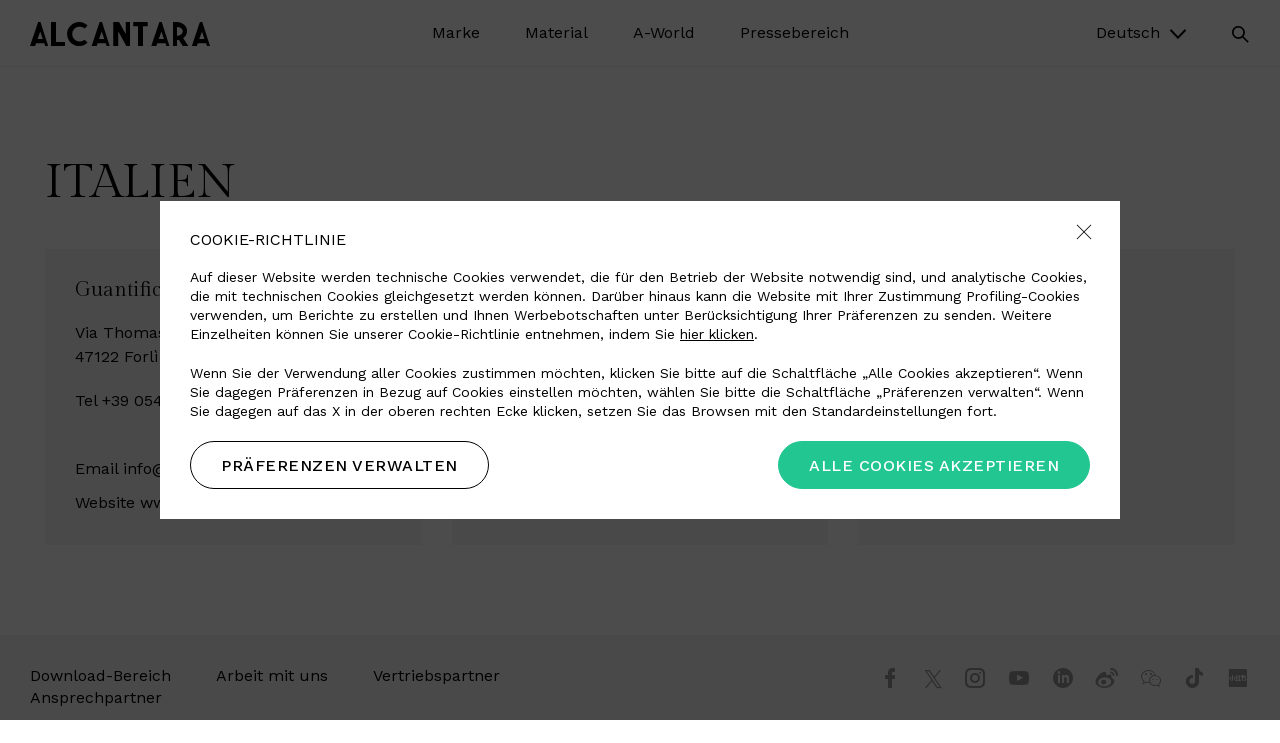

--- FILE ---
content_type: text/html; charset=UTF-8
request_url: https://www.alcantara.com/de/distributors-countries/italien/
body_size: 47137
content:
<!DOCTYPE html>
<html lang="de-DE">
<head>
    <!-- Meta Tags -->
    <meta http-equiv="Content-Type" content="text/html;" charset="UTF-8" />
    	<meta name="viewport" content="width=device-width, initial-scale=1.0, shrink-to-fit=no">
    <meta name="format-detection" content="telephone=no">

	<link href="https://fonts.googleapis.com/css?family=Gilda+Display|Work+Sans:200,300,400,500,600&display=swap" rel="stylesheet">

    <link rel="apple-touch-icon" sizes="57x57" href="https://www.alcantara.com/wp-content/themes/alcantara/assets/images/favicon/apple-icon-57x57.png">
    <link rel="apple-touch-icon" sizes="60x60" href="https://www.alcantara.com/wp-content/themes/alcantara/assets/images/favicon/apple-icon-60x60.png">
    <link rel="apple-touch-icon" sizes="72x72" href="https://www.alcantara.com/wp-content/themes/alcantara/assets/images/favicon/apple-icon-72x72.png">
    <link rel="apple-touch-icon" sizes="76x76" href="https://www.alcantara.com/wp-content/themes/alcantara/assets/images/favicon/apple-icon-76x76.png">
    <link rel="apple-touch-icon" sizes="114x114" href="https://www.alcantara.com/wp-content/themes/alcantara/assets/images/favicon/apple-icon-114x114.png">
    <link rel="apple-touch-icon" sizes="120x120" href="https://www.alcantara.com/wp-content/themes/alcantara/assets/images/favicon/apple-icon-120x120.png">
    <link rel="apple-touch-icon" sizes="144x144" href="https://www.alcantara.com/wp-content/themes/alcantara/assets/images/favicon/apple-icon-144x144.png">
    <link rel="apple-touch-icon" sizes="152x152" href="https://www.alcantara.com/wp-content/themes/alcantara/assets/images/favicon/apple-icon-152x152.png">
    <link rel="apple-touch-icon" sizes="180x180" href="https://www.alcantara.com/wp-content/themes/alcantara/assets/images/favicon/apple-icon-180x180.png">
    <link rel="icon" type="image/png" sizes="192x192"  href="https://www.alcantara.com/wp-content/themes/alcantara/assets/images/favicon/android-icon-192x192.png">
    <link rel="icon" type="image/png" sizes="32x32" href="https://www.alcantara.com/wp-content/themes/alcantara/assets/images/favicon/favicon-32x32.png">
    <link rel="icon" type="image/png" sizes="96x96" href="https://www.alcantara.com/wp-content/themes/alcantara/assets/images/favicon/favicon-96x96.png">
    <link rel="icon" type="image/png" sizes="16x16" href="https://www.alcantara.com/wp-content/themes/alcantara/assets/images/favicon/favicon-16x16.png">
    <meta name="msapplication-TileColor" content="#ffffff">
    <meta name="msapplication-TileImage" content="https://www.alcantara.com/wp-content/themes/alcantara/assets/images/favicon/ms-icon-144x144.png">
    <meta name="facebook-domain-verification" content="xoojypw7yvdr93n1m4z5jf5wz1uull" />
    <meta name="facebook-domain-verification" content="bz90zz0vvk8tu2igr9g3hqccf7wsjb" />
    <meta name="theme-color" content="#ffffff">
    
    <!-- Google Tag Manager -->
    <script>
        (function(w, d, s, l, i) {
            w[l] = w[l] || [];
            w[l].push({
                'gtm.start': new Date().getTime(),
                event: 'gtm.js'
            });
            var f = d.getElementsByTagName(s)[0],
                j = d.createElement(s),
                dl = l != 'dataLayer' ? '&l=' + l : '';
            j.async = true;
            j.src = 'https://www.googletagmanager.com/gtm.js?id=' + i + dl;
            f.parentNode.insertBefore(j, f);
        })(window, document, 'script', 'dataLayer', 'GTM-KM28CM');
    </script>
    <!-- End Google Tag Manager -->

    <script>
        var AJAXURL = 'https://www.alcantara.com/wp-admin/admin-ajax.php';
        var UA = 'UA-4596089-1';
            </script>



    <meta name='robots' content='noindex, follow' />
	<style>img:is([sizes="auto" i], [sizes^="auto," i]) { contain-intrinsic-size: 3000px 1500px }</style>
	
	<!-- This site is optimized with the Yoast SEO plugin v25.9 - https://yoast.com/wordpress/plugins/seo/ -->
	<title>Italien Countries - Alcantara</title>
	<meta property="og:locale" content="de_DE" />
	<meta property="og:type" content="article" />
	<meta property="og:title" content="Italien Countries - Alcantara" />
	<meta property="og:url" content="https://www.alcantara.com/de/distributors-countries/italien/" />
	<meta property="og:site_name" content="Alcantara" />
	<meta name="twitter:card" content="summary_large_image" />
	<script type="application/ld+json" class="yoast-schema-graph">{"@context":"https://schema.org","@graph":[{"@type":"CollectionPage","@id":"https://www.alcantara.com/de/distributors-countries/italien/","url":"https://www.alcantara.com/de/distributors-countries/italien/","name":"Italien Countries - Alcantara","isPartOf":{"@id":"https://www.alcantara.com/de/#website"},"breadcrumb":{"@id":"https://www.alcantara.com/de/distributors-countries/italien/#breadcrumb"},"inLanguage":"de"},{"@type":"BreadcrumbList","@id":"https://www.alcantara.com/de/distributors-countries/italien/#breadcrumb","itemListElement":[{"@type":"ListItem","position":1,"name":"Home","item":"https://www.alcantara.com/de/"},{"@type":"ListItem","position":2,"name":"Italien"}]},{"@type":"WebSite","@id":"https://www.alcantara.com/de/#website","url":"https://www.alcantara.com/de/","name":"Alcantara","description":"","potentialAction":[{"@type":"SearchAction","target":{"@type":"EntryPoint","urlTemplate":"https://www.alcantara.com/de/?s={search_term_string}"},"query-input":{"@type":"PropertyValueSpecification","valueRequired":true,"valueName":"search_term_string"}}],"inLanguage":"de"}]}</script>
	<!-- / Yoast SEO plugin. -->


<link rel='stylesheet' id='wp-block-library-css' href='https://www.alcantara.com/wp-includes/css/dist/block-library/style.min.css?ver=6.7.4' type='text/css' media='all' />
<style id='classic-theme-styles-inline-css' type='text/css'>
/*! This file is auto-generated */
.wp-block-button__link{color:#fff;background-color:#32373c;border-radius:9999px;box-shadow:none;text-decoration:none;padding:calc(.667em + 2px) calc(1.333em + 2px);font-size:1.125em}.wp-block-file__button{background:#32373c;color:#fff;text-decoration:none}
</style>
<style id='global-styles-inline-css' type='text/css'>
:root{--wp--preset--aspect-ratio--square: 1;--wp--preset--aspect-ratio--4-3: 4/3;--wp--preset--aspect-ratio--3-4: 3/4;--wp--preset--aspect-ratio--3-2: 3/2;--wp--preset--aspect-ratio--2-3: 2/3;--wp--preset--aspect-ratio--16-9: 16/9;--wp--preset--aspect-ratio--9-16: 9/16;--wp--preset--color--black: #000000;--wp--preset--color--cyan-bluish-gray: #abb8c3;--wp--preset--color--white: #ffffff;--wp--preset--color--pale-pink: #f78da7;--wp--preset--color--vivid-red: #cf2e2e;--wp--preset--color--luminous-vivid-orange: #ff6900;--wp--preset--color--luminous-vivid-amber: #fcb900;--wp--preset--color--light-green-cyan: #7bdcb5;--wp--preset--color--vivid-green-cyan: #00d084;--wp--preset--color--pale-cyan-blue: #8ed1fc;--wp--preset--color--vivid-cyan-blue: #0693e3;--wp--preset--color--vivid-purple: #9b51e0;--wp--preset--gradient--vivid-cyan-blue-to-vivid-purple: linear-gradient(135deg,rgba(6,147,227,1) 0%,rgb(155,81,224) 100%);--wp--preset--gradient--light-green-cyan-to-vivid-green-cyan: linear-gradient(135deg,rgb(122,220,180) 0%,rgb(0,208,130) 100%);--wp--preset--gradient--luminous-vivid-amber-to-luminous-vivid-orange: linear-gradient(135deg,rgba(252,185,0,1) 0%,rgba(255,105,0,1) 100%);--wp--preset--gradient--luminous-vivid-orange-to-vivid-red: linear-gradient(135deg,rgba(255,105,0,1) 0%,rgb(207,46,46) 100%);--wp--preset--gradient--very-light-gray-to-cyan-bluish-gray: linear-gradient(135deg,rgb(238,238,238) 0%,rgb(169,184,195) 100%);--wp--preset--gradient--cool-to-warm-spectrum: linear-gradient(135deg,rgb(74,234,220) 0%,rgb(151,120,209) 20%,rgb(207,42,186) 40%,rgb(238,44,130) 60%,rgb(251,105,98) 80%,rgb(254,248,76) 100%);--wp--preset--gradient--blush-light-purple: linear-gradient(135deg,rgb(255,206,236) 0%,rgb(152,150,240) 100%);--wp--preset--gradient--blush-bordeaux: linear-gradient(135deg,rgb(254,205,165) 0%,rgb(254,45,45) 50%,rgb(107,0,62) 100%);--wp--preset--gradient--luminous-dusk: linear-gradient(135deg,rgb(255,203,112) 0%,rgb(199,81,192) 50%,rgb(65,88,208) 100%);--wp--preset--gradient--pale-ocean: linear-gradient(135deg,rgb(255,245,203) 0%,rgb(182,227,212) 50%,rgb(51,167,181) 100%);--wp--preset--gradient--electric-grass: linear-gradient(135deg,rgb(202,248,128) 0%,rgb(113,206,126) 100%);--wp--preset--gradient--midnight: linear-gradient(135deg,rgb(2,3,129) 0%,rgb(40,116,252) 100%);--wp--preset--font-size--small: 13px;--wp--preset--font-size--medium: 20px;--wp--preset--font-size--large: 36px;--wp--preset--font-size--x-large: 42px;--wp--preset--spacing--20: 0.44rem;--wp--preset--spacing--30: 0.67rem;--wp--preset--spacing--40: 1rem;--wp--preset--spacing--50: 1.5rem;--wp--preset--spacing--60: 2.25rem;--wp--preset--spacing--70: 3.38rem;--wp--preset--spacing--80: 5.06rem;--wp--preset--shadow--natural: 6px 6px 9px rgba(0, 0, 0, 0.2);--wp--preset--shadow--deep: 12px 12px 50px rgba(0, 0, 0, 0.4);--wp--preset--shadow--sharp: 6px 6px 0px rgba(0, 0, 0, 0.2);--wp--preset--shadow--outlined: 6px 6px 0px -3px rgba(255, 255, 255, 1), 6px 6px rgba(0, 0, 0, 1);--wp--preset--shadow--crisp: 6px 6px 0px rgba(0, 0, 0, 1);}:where(.is-layout-flex){gap: 0.5em;}:where(.is-layout-grid){gap: 0.5em;}body .is-layout-flex{display: flex;}.is-layout-flex{flex-wrap: wrap;align-items: center;}.is-layout-flex > :is(*, div){margin: 0;}body .is-layout-grid{display: grid;}.is-layout-grid > :is(*, div){margin: 0;}:where(.wp-block-columns.is-layout-flex){gap: 2em;}:where(.wp-block-columns.is-layout-grid){gap: 2em;}:where(.wp-block-post-template.is-layout-flex){gap: 1.25em;}:where(.wp-block-post-template.is-layout-grid){gap: 1.25em;}.has-black-color{color: var(--wp--preset--color--black) !important;}.has-cyan-bluish-gray-color{color: var(--wp--preset--color--cyan-bluish-gray) !important;}.has-white-color{color: var(--wp--preset--color--white) !important;}.has-pale-pink-color{color: var(--wp--preset--color--pale-pink) !important;}.has-vivid-red-color{color: var(--wp--preset--color--vivid-red) !important;}.has-luminous-vivid-orange-color{color: var(--wp--preset--color--luminous-vivid-orange) !important;}.has-luminous-vivid-amber-color{color: var(--wp--preset--color--luminous-vivid-amber) !important;}.has-light-green-cyan-color{color: var(--wp--preset--color--light-green-cyan) !important;}.has-vivid-green-cyan-color{color: var(--wp--preset--color--vivid-green-cyan) !important;}.has-pale-cyan-blue-color{color: var(--wp--preset--color--pale-cyan-blue) !important;}.has-vivid-cyan-blue-color{color: var(--wp--preset--color--vivid-cyan-blue) !important;}.has-vivid-purple-color{color: var(--wp--preset--color--vivid-purple) !important;}.has-black-background-color{background-color: var(--wp--preset--color--black) !important;}.has-cyan-bluish-gray-background-color{background-color: var(--wp--preset--color--cyan-bluish-gray) !important;}.has-white-background-color{background-color: var(--wp--preset--color--white) !important;}.has-pale-pink-background-color{background-color: var(--wp--preset--color--pale-pink) !important;}.has-vivid-red-background-color{background-color: var(--wp--preset--color--vivid-red) !important;}.has-luminous-vivid-orange-background-color{background-color: var(--wp--preset--color--luminous-vivid-orange) !important;}.has-luminous-vivid-amber-background-color{background-color: var(--wp--preset--color--luminous-vivid-amber) !important;}.has-light-green-cyan-background-color{background-color: var(--wp--preset--color--light-green-cyan) !important;}.has-vivid-green-cyan-background-color{background-color: var(--wp--preset--color--vivid-green-cyan) !important;}.has-pale-cyan-blue-background-color{background-color: var(--wp--preset--color--pale-cyan-blue) !important;}.has-vivid-cyan-blue-background-color{background-color: var(--wp--preset--color--vivid-cyan-blue) !important;}.has-vivid-purple-background-color{background-color: var(--wp--preset--color--vivid-purple) !important;}.has-black-border-color{border-color: var(--wp--preset--color--black) !important;}.has-cyan-bluish-gray-border-color{border-color: var(--wp--preset--color--cyan-bluish-gray) !important;}.has-white-border-color{border-color: var(--wp--preset--color--white) !important;}.has-pale-pink-border-color{border-color: var(--wp--preset--color--pale-pink) !important;}.has-vivid-red-border-color{border-color: var(--wp--preset--color--vivid-red) !important;}.has-luminous-vivid-orange-border-color{border-color: var(--wp--preset--color--luminous-vivid-orange) !important;}.has-luminous-vivid-amber-border-color{border-color: var(--wp--preset--color--luminous-vivid-amber) !important;}.has-light-green-cyan-border-color{border-color: var(--wp--preset--color--light-green-cyan) !important;}.has-vivid-green-cyan-border-color{border-color: var(--wp--preset--color--vivid-green-cyan) !important;}.has-pale-cyan-blue-border-color{border-color: var(--wp--preset--color--pale-cyan-blue) !important;}.has-vivid-cyan-blue-border-color{border-color: var(--wp--preset--color--vivid-cyan-blue) !important;}.has-vivid-purple-border-color{border-color: var(--wp--preset--color--vivid-purple) !important;}.has-vivid-cyan-blue-to-vivid-purple-gradient-background{background: var(--wp--preset--gradient--vivid-cyan-blue-to-vivid-purple) !important;}.has-light-green-cyan-to-vivid-green-cyan-gradient-background{background: var(--wp--preset--gradient--light-green-cyan-to-vivid-green-cyan) !important;}.has-luminous-vivid-amber-to-luminous-vivid-orange-gradient-background{background: var(--wp--preset--gradient--luminous-vivid-amber-to-luminous-vivid-orange) !important;}.has-luminous-vivid-orange-to-vivid-red-gradient-background{background: var(--wp--preset--gradient--luminous-vivid-orange-to-vivid-red) !important;}.has-very-light-gray-to-cyan-bluish-gray-gradient-background{background: var(--wp--preset--gradient--very-light-gray-to-cyan-bluish-gray) !important;}.has-cool-to-warm-spectrum-gradient-background{background: var(--wp--preset--gradient--cool-to-warm-spectrum) !important;}.has-blush-light-purple-gradient-background{background: var(--wp--preset--gradient--blush-light-purple) !important;}.has-blush-bordeaux-gradient-background{background: var(--wp--preset--gradient--blush-bordeaux) !important;}.has-luminous-dusk-gradient-background{background: var(--wp--preset--gradient--luminous-dusk) !important;}.has-pale-ocean-gradient-background{background: var(--wp--preset--gradient--pale-ocean) !important;}.has-electric-grass-gradient-background{background: var(--wp--preset--gradient--electric-grass) !important;}.has-midnight-gradient-background{background: var(--wp--preset--gradient--midnight) !important;}.has-small-font-size{font-size: var(--wp--preset--font-size--small) !important;}.has-medium-font-size{font-size: var(--wp--preset--font-size--medium) !important;}.has-large-font-size{font-size: var(--wp--preset--font-size--large) !important;}.has-x-large-font-size{font-size: var(--wp--preset--font-size--x-large) !important;}
:where(.wp-block-post-template.is-layout-flex){gap: 1.25em;}:where(.wp-block-post-template.is-layout-grid){gap: 1.25em;}
:where(.wp-block-columns.is-layout-flex){gap: 2em;}:where(.wp-block-columns.is-layout-grid){gap: 2em;}
:root :where(.wp-block-pullquote){font-size: 1.5em;line-height: 1.6;}
</style>
<link rel='stylesheet' id='responsive-lightbox-swipebox-css' href='https://www.alcantara.com/wp-content/plugins/responsive-lightbox/assets/swipebox/swipebox.min.css?ver=1.5.2' type='text/css' media='all' />
<link rel='stylesheet' id='alcantara-css' href='https://www.alcantara.com/wp-content/themes/alcantara/assets/styles/main.min.css?ver=6.7.4' type='text/css' media='all' />
<link rel='stylesheet' id='utility-css' href='https://www.alcantara.com/wp-content/themes/alcantara/assets/styles/utility.css?ver=202506-1' type='text/css' media='all' />
<script type="text/javascript" src="https://www.alcantara.com/wp-includes/js/jquery/jquery.min.js?ver=3.7.1" id="jquery-core-js"></script>
<script type="text/javascript" src="https://www.alcantara.com/wp-includes/js/jquery/jquery-migrate.min.js?ver=3.4.1" id="jquery-migrate-js"></script>
<script type="text/javascript" id="alcantara-reserved-js-extra">
/* <![CDATA[ */
var ajax_params = {"ajax_url":"https:\/\/www.alcantara.com\/wp-admin\/admin-ajax.php"};
/* ]]> */
</script>
<script type="text/javascript" src="https://www.alcantara.com/wp-content/plugins/alcantara-reserved-area/assets/scripts/main.js?ver=6.7.4" id="alcantara-reserved-js"></script>
<script type="text/javascript" id="3d-flip-book-client-locale-loader-js-extra">
/* <![CDATA[ */
var FB3D_CLIENT_LOCALE = {"ajaxurl":"https:\/\/www.alcantara.com\/wp-admin\/admin-ajax.php","dictionary":{"Table of contents":"Table of contents","Close":"Close","Bookmarks":"Bookmarks","Thumbnails":"Thumbnails","Search":"Search","Share":"Share","Facebook":"Facebook","Twitter":"Twitter","Email":"Email","Play":"Play","Previous page":"Previous page","Next page":"Next page","Zoom in":"Zoom in","Zoom out":"Zoom out","Fit view":"Fit view","Auto play":"Auto play","Full screen":"Full screen","More":"More","Smart pan":"Smart pan","Single page":"Single page","Sounds":"Sounds","Stats":"Stats","Print":"Print","Download":"Download","Goto first page":"Goto first page","Goto last page":"Goto last page"},"images":"https:\/\/www.alcantara.com\/wp-content\/plugins\/interactive-3d-flipbook-powered-physics-engine\/assets\/images\/","jsData":{"urls":[],"posts":{"ids_mis":[],"ids":[]},"pages":[],"firstPages":[],"bookCtrlProps":[],"bookTemplates":[]},"key":"3d-flip-book","pdfJS":{"pdfJsLib":"https:\/\/www.alcantara.com\/wp-content\/plugins\/interactive-3d-flipbook-powered-physics-engine\/assets\/js\/pdf.min.js?ver=4.3.136","pdfJsWorker":"https:\/\/www.alcantara.com\/wp-content\/plugins\/interactive-3d-flipbook-powered-physics-engine\/assets\/js\/pdf.worker.js?ver=4.3.136","stablePdfJsLib":"https:\/\/www.alcantara.com\/wp-content\/plugins\/interactive-3d-flipbook-powered-physics-engine\/assets\/js\/stable\/pdf.min.js?ver=2.5.207","stablePdfJsWorker":"https:\/\/www.alcantara.com\/wp-content\/plugins\/interactive-3d-flipbook-powered-physics-engine\/assets\/js\/stable\/pdf.worker.js?ver=2.5.207","pdfJsCMapUrl":"https:\/\/www.alcantara.com\/wp-content\/plugins\/interactive-3d-flipbook-powered-physics-engine\/assets\/cmaps\/"},"cacheurl":"https:\/\/www.alcantara.com\/wp-content\/uploads\/3d-flip-book\/cache\/","pluginsurl":"https:\/\/www.alcantara.com\/wp-content\/plugins\/","pluginurl":"https:\/\/www.alcantara.com\/wp-content\/plugins\/interactive-3d-flipbook-powered-physics-engine\/","thumbnailSize":{"width":"150","height":"150"},"version":"1.16.16"};
/* ]]> */
</script>
<script type="text/javascript" src="https://www.alcantara.com/wp-content/plugins/interactive-3d-flipbook-powered-physics-engine/assets/js/client-locale-loader.js?ver=1.16.16" id="3d-flip-book-client-locale-loader-js" async="async" data-wp-strategy="async"></script>
<script type="text/javascript" src="https://www.alcantara.com/wp-content/plugins/responsive-lightbox/assets/swipebox/jquery.swipebox.min.js?ver=1.5.2" id="responsive-lightbox-swipebox-js"></script>
<script type="text/javascript" src="https://www.alcantara.com/wp-includes/js/underscore.min.js?ver=1.13.7" id="underscore-js"></script>
<script type="text/javascript" src="https://www.alcantara.com/wp-content/plugins/responsive-lightbox/assets/infinitescroll/infinite-scroll.pkgd.min.js?ver=4.0.1" id="responsive-lightbox-infinite-scroll-js"></script>
<script type="text/javascript" id="responsive-lightbox-js-before">
/* <![CDATA[ */
var rlArgs = {"script":"swipebox","selector":"lightbox","customEvents":"","activeGalleries":true,"animation":true,"hideCloseButtonOnMobile":false,"removeBarsOnMobile":false,"hideBars":true,"hideBarsDelay":5000,"videoMaxWidth":1080,"useSVG":true,"loopAtEnd":false,"woocommerce_gallery":false,"ajaxurl":"https:\/\/www.alcantara.com\/wp-admin\/admin-ajax.php","nonce":"95ff5bf256","preview":false,"postId":33636,"scriptExtension":false};
/* ]]> */
</script>
<script type="text/javascript" src="https://www.alcantara.com/wp-content/plugins/responsive-lightbox/js/front.js?ver=2.5.3" id="responsive-lightbox-js"></script>
<!--[if lt IE 9]>
<script type="text/javascript" src="//cdnjs.cloudflare.com/ajax/libs/respond.js/1.4.2/respond.min.js?ver=6.7.4" id="respondjs-js"></script>
<![endif]-->
<!--[if lt IE 9]>
<script type="text/javascript" src="//cdnjs.cloudflare.com/ajax/libs/html5shiv/3.7.3/html5shiv.min.js?ver=6.7.4" id="html5shiv-js"></script>
<![endif]-->
<link rel="EditURI" type="application/rsd+xml" title="RSD" href="https://www.alcantara.com/xmlrpc.php?rsd" />
<meta name="generator" content="WPML ver:4.7.1 stt:61,1,3,27,28,29;" />
<script type="text/javascript">
           var ajaxurl = "https://www.alcantara.com/wp-admin/admin-ajax.php";
         </script><link rel="alternate" hreflang="en" href="https://www.alcantara.com/distributors-countries/italy/" />
<link rel="alternate" hreflang="it" href="https://www.alcantara.com/it/distributors-countries/italia/" />
<link rel="alternate" hreflang="de" href="https://www.alcantara.com/de/distributors-countries/italien/" />
<link rel="alternate" hreflang="zh" href="https://www.alcantara.com/zh-hant/distributors-countries/%e6%84%8f%e5%a4%a7%e5%88%a9/" />
<link rel="alternate" hreflang="ja" href="https://www.alcantara.com/ja/distributors-countries/%e3%82%a4%e3%82%bf%e3%83%aa%e3%82%a2/" />
<link rel="alternate" hreflang="ko" href="https://www.alcantara.com/ko/distributors-countries/%ec%9d%b4%ed%83%88%eb%a6%ac%ec%95%84/" />
<!--[if lte IE 9]><link rel="stylesheet" type="text/css" href="https://www.alcantara.com/wp-content/plugins/js_composer/assets/css/vc_lte_ie9.min.css" media="screen"><![endif]-->		<style type="text/css" id="wp-custom-css">
			#popup .inner {
	padding: 0;
}

.img-hide img {
	display: none;
}

.single-press-area #single-post .post-image img {
max-width: 500px;
/*margin: 0 auto;*/
/*display: block;*/
}

._3d-flip-book:hover .book-thumbnail {
	box-shadow: none !important;
}
._3d-flip-book .book-thumbnail>a {
	border: none !important;
}

._3d-flip-book .book-thumbnail {
	max-width: 550px;
}

h1, h2, h3, h4, h5, h6 {
    overflow-wrap: normal;
}

.chess .image img {
	position: relative;
	display: block;
	margin: 0 auto;
	max-width: 550px;
}

.home .chess .image img {
	max-width: 100%;
}

.tb-book {
	width: 100%;
	max-width: 450px;
	margin: 0 auto;
}

.tb-book > tbody > tr {
	border-bottom: 1px solid #ddd;
	line-height: 2.2;
}

.tb-book > tbody > tr:last-of-type {
	border-bottom: 0;
}

#cookie-banner {
	z-index: 999992;
}

.single-post .status > br {
	display: none;
}

#cookie-banner .content .cookie-close {
	z-index: 9999;
}

#main-header .nav--mobile .secondary ul li a .sub-image {
	width: 160px;
}

@media (max-width: 29.99em) {
    #main-header .nav--mobile .secondary ul li a .sub-image {
        width: 120px;
    }
}






.bg-grey .wrapper {
	background-color: #f7f7f7;
}

.bg-light-green .wrapper {
	background-color: #e2e6d9;
}

.bg-light-grey .wrapper {
	background-color: #e8e8e9;
}

.bg-section-grey {
	background-color: #f7f7f7;
}

.img-w-full .image img {
	max-width: 100%;
}

.chess.media--left.img-w-full .image {
    padding-right: 0px;
}

.chess.media--right.img-w-full .image {
    padding-left: 0px;
}

#main-content .boxed-small .container.no-padding,
#main-content .boxed-medium .container.no-padding{
	padding-left: 45px !important;
	padding-right: 45px !important;
}

.boxed-small .container {
	max-width: 1000px;
}

.boxed-medium .container {
	max-width: 1150px;
}

.boxed-small .intro-inner .title * {
	font-size: 30px;
}

.boxed-small .intro-inner .title *,
.boxed-medium .intro-inner .title * {
	word-break: break-word;
	-webkit-hyphens: auto;
	-ms-hyphens: auto;
	hyphens: auto;
}

.chess.boxed-big .wrap,
.chess.boxed-small .wrap,
.chess.boxed-medium .wrap {
	padding: 60px 60px;
}

@media (max-width: 64.0525em) {
    .boxed-small .intro-inner .title * {
        font-size: 24px;
    }
}

@media (max-width: 48.0525em) {
    .chess.boxed-small .wrap,
		.chess.boxed-big .wrap,
	.chess.boxed-medium .wrap {
        padding: 90px 60px;
    }
}

@media (min-width: 30em) and (min-width: 30em) and (max-width: 64.0525em) {
    .chess.media--left.img-w-full .image {
        padding-left: 0;
    }
}

@media (max-width: 29.99em) {
    .chess.boxed-small .wrap,
		.chess.boxed-big .wrap,
	.chess.boxed-medium .wrap {
        padding: 40px 30px;
    }
	
		#main-content .boxed-small .container.no-padding,
		#main-content .boxed-medium .container.no-padding {
				padding-left: 20px !important;
				padding-right: 20px !important;
		}
	
		.chess.boxed-small .image,
		.chess.boxed-medium .image {
				margin-top: 0;
		}
}




.w-45 {
	width: 45%;
}

.w-55 {
	width: 55%;
}

/* TABLE */

table, th, td {
	margin: 20px 0;
	border: 1px solid #000;
}

th, td {
  padding: 15px;
}



body.page-id-45682 .intro-inner .title > h3 {
	font-size: 34px;
}

body.page-id-45726 .a-stories-wall .story-preview.card {
	margin-bottom: 40px;
}



.carousel-v2-block .item > .image {
	margin-bottom: 20px;
}

.carousel-v2-block .item > .title {
    font-size: 20px;
    text-transform: uppercase;
    line-height: 1.3;
}

.carousel-v2-block .owl-carousel {
	padding-top: 50px;
	position: relative;
}

.carousel-v2-block .owl-nav {
	position: absolute;
	top: 0;
	right: 0;
	margin: 0 -10px;
}

.carousel-v2-block .owl-nav button.owl-next,
.carousel-v2-block .owl-nav button.owl-prev {
    color: #000;
    display: inline-block;
    margin: 0 10px;
    font-size: 24px;
}

.slide-up-down-panel-block .slide-toggle-panel-trigger {
	  font-family: 'Work Sans', sans-serif;
    font-size: 16px;
    line-height: 1;
    font-weight: 400;
	  padding: 20px 0;
    border-bottom: 1px solid #ddd;
}

.slide-up-down-panel-block .items .item {
    border-bottom: 1px solid #ddd;
    padding: 20px 0 20px 0;
    position: relative;
}

.slide-up-down-panel-block .items .item p {
    font-size: 16px;
    font-weight: 400;
    line-height: 1;
    margin-bottom: 0;
}

.slide-up-down-panel-block .items .item ul {
	  position: absolute;
    top: 50%;
    right: 0;
    margin: 0;
    padding: 0;
    list-style: none;
    font-size: 14px;
    transform: translateY(-50%);
}

.slide-up-down-panel-block .items .item ul li {
    margin: 0 0 0 20px;
    padding: 0;
    display: inline-block;
}

.slide-up-down-panel-block .items .item ul li a i {
    display: inline-block;
    margin-right: 5px;
    vertical-align: middle;
}

.slide-up-down-panel-block .items a {
	color: #000;
}

.slide-up-down-panel-block .slide-toggle-panel {
	padding: 0 45px;
}

@media (max-width: 64.0525em) {
    .slide-up-down-panel-block .slide-toggle-panel {
		padding: 0 30px 0 0;
	}
}

@media (max-width: 29.99em) {
    .slide-up-down-panel-block .items .item p {
        margin-bottom: 20px;
    }
	
	.slide-up-down-panel-block .items .item ul {
        position: static;
        line-height: 1;
        transform: none;
        margin-left: 0;
    }
	
	  .slide-up-down-panel-block .items .item ul li {
        margin: 0 20px 0 0;
    }
	
		.slide-up-down-panel-block .slide-toggle-panel {
		padding: 0;
	}
}



		</style>
		<noscript><style type="text/css"> .wpb_animate_when_almost_visible { opacity: 1; }</style></noscript></head>
<body class="archive tax-distributors-countries term-italien term-299">
	<!-- Google Tag Manager (noscript) --> 
	<noscript><iframe src="https://www.googletagmanager.com/ns.html?id=GTM-KM28CM" height="0" width="0" style="display:none;visibility:hidden"></iframe></noscript>
	<!-- End Google Tag Manager (noscript) -->

	<script>

	var tag = document.createElement('script');
	tag.src = "https://www.youtube.com/iframe_api";
	var firstScriptTag = document.getElementsByTagName('script')[0];
	firstScriptTag.parentNode.insertBefore(tag, firstScriptTag);

	var YOUTUBE_API = false;
	window.onYouTubeIframeAPIReady = function() {
		YOUTUBE_API = true;
	};

	</script>

	<div id="loading"><span></span></div>

	<div id="header-overlay"></div>

	<div id="main-wrap">
		<div id="main-header">
			<div class="main-header--wrapper">
				<div class="container container--expanded">
					<div class="cont">
						<div class="logo">
							<a href="https://www.alcantara.com/de/"><img src="https://www.alcantara.com/wp-content/themes/alcantara/assets/images/logo.svg" alt="Alcantara" class="logo--dark"><img src="https://www.alcantara.com/wp-content/themes/alcantara/assets/images/logo-white.svg" alt="Alcantara" class="logo--light"></a>
						</div>
						
						<a title="navigation toggle" href="#" id="menu-trigger" class="open" aria-label="open"><span></span></a>
				        
				        <div class="search">
				        	<a href="#" aria-label="search" title="search"><i class="icon-search"></i></a>
				        	<div class="search--box">
				        		<form action="https://www.alcantara.com/de/" method="GET">
				        			<input type="text" name="s" placeholder="Was suchen Sie?" />
				        			<button><i class="icon-arrow-right"></i></button>
				        		</form>
				        	</div>
				        </div>

						<div class="nav--desktop">
							<div class="inner">
								<div class="main-menu">
							        <ul id="primary-menu" class="menu"><li id='menu-item-9698'  class="menu-item menu-item-type-custom menu-item-object-custom menu-item-has-children"><a  href="#"><span>Marke</a> </span><span class="description">Alcantara ist ein Synonym für die Einzigartigkeit und Exzellenz einer Marke, die zu 100% in Italien hergestellt wird. Es ist ein äußerst vielseitiges Unternehmen, das sich aus dem ständigen Dialog mit dem kreativen Universum speist und zu einem Bezugspunkt für globale Unternehmen in jedem Anwendungsbereich wird. Dies sind die Werte, die unser tägliches Engagement für die Zukunft bestimmen.</span><div class='sub-menu'><div class='sub-inner'><div class='sub-wrapper'><div class='sub-cell'><div class='head'></div></div><div class='sub-cell'><ul><li id='menu-item-9729'  class="menu-item menu-item-type-post_type menu-item-object-page"><a  href="https://www.alcantara.com/de/unternehmen/"><div class="sub-image"><img src="https://www.alcantara.com/wp-content/uploads/2025/02/corporate_menu.webp" alt="" /></div><span>Unternehmen</a> </span></li>
<li id='menu-item-9733'  class="menu-item menu-item-type-post_type menu-item-object-page"><a  href="https://www.alcantara.com/de/globale-marke/"><div class="sub-image"><img src="https://www.alcantara.com/wp-content/uploads/2023/11/alcantara-creazioni-global-menu-1.webp" alt="" /></div><span>Globale Marke</a> </span></li>
<li id='menu-item-9735'  class="menu-item menu-item-type-post_type menu-item-object-page"><a  href="https://www.alcantara.com/de/made-in-italy/"><div class="sub-image"><img src="https://www.alcantara.com/wp-content/uploads/2023/11/alcantara-materiale-made-in-italy-poltrona-orig-1.webp" alt="" /></div><span>Made in Italy</a> </span></li>
<li id='menu-item-46775'  class="menu-item menu-item-type-post_type menu-item-object-page"><a  href="https://www.alcantara.com/de/nachhaltigkeit/"><div class="sub-image"><img src="https://www.alcantara.com/wp-content/uploads/2025/10/menu_sostenibility.jpg" alt="" /></div><span>Nachhaltigkeit</a> </span></li>
<li id='menu-item-9732'  class="menu-item menu-item-type-post_type menu-item-object-page"><a  href="https://www.alcantara.com/de/exklusives-tailor-made/"><div class="sub-image"><img src="https://www.alcantara.com/wp-content/uploads/2023/11/alcantara-tailor-made-esclusivo-1.webp" alt="" /></div><span>Exklusiv nach Maß</a> </span></li>
<li id='menu-item-9731'  class="menu-item menu-item-type-post_type menu-item-object-page"><a  href="https://www.alcantara.com/de/unendliche-anwendungen/"><div class="sub-image"><img src="https://www.alcantara.com/wp-content/uploads/2023/11/alcantara-endless-applicatin-menu-1.webp" alt="" /></div><span>Unendlich viele anwendungen</a> </span></li>
<li id='menu-item-9730'  class="menu-item menu-item-type-post_type menu-item-object-page"><a  href="https://www.alcantara.com/de/kunst-design-und-kreativitaet/"><div class="sub-image"><img src="https://www.alcantara.com/wp-content/uploads/2023/11/arte_design_menu.webp" alt="" /></div><span>Kunst, Design und Kreativität</a> </span></li>
</ul></div><div class='sub-cell'><div class='image'></div></div></div></div></div></li>
<li id='menu-item-9699'  class="menu-item menu-item-type-custom menu-item-object-custom menu-item-has-children"><a  href="#"><span>Material</a> </span><span class="description">Technologie, Funktionalität, Emotionen und Engagement für Nachhaltigkeit: Entdecken Sie das „Material der Zukunft‟ und seine unendlichen Anwendungsmöglichkeiten.</span><div class='sub-menu'><div class='sub-inner'><div class='sub-wrapper'><div class='sub-cell'><div class='head'></div></div><div class='sub-cell'><ul><li id='menu-item-9736'  class="menu-item menu-item-type-post_type menu-item-object-page"><a  href="https://www.alcantara.com/de/das-material/"><div class="sub-image"><img src="https://www.alcantara.com/wp-content/uploads/2023/11/alcantara-material-menu.webp" alt="" /></div><span>Überlegenes Material</a> </span></li>
<li id='menu-item-9734'  class="menu-item menu-item-type-post_type menu-item-object-page"><a  href="https://www.alcantara.com/de/inspirationen/"><div class="sub-image"><img src="https://www.alcantara.com/wp-content/uploads/2023/11/ispirazione_menu.webp" alt="" /></div><span>Inspiration</a> </span></li>
<li id='menu-item-30595'  class="menu-item menu-item-type-post_type menu-item-object-page"><a  href="https://www.alcantara.com/de/farbkarten/"><div class="sub-image"><img src="https://www.alcantara.com/wp-content/uploads/2023/11/cartelle-colori-menu.webp" alt="" /></div><span>Farbkarten</a> </span></li>
<li id='menu-item-21240'  class="menu-item menu-item-type-post_type menu-item-object-page"><a  href="https://www.alcantara.com/de/pflege-reinigung/"><div class="sub-image"><img src="https://www.alcantara.com/wp-content/uploads/2025/02/pulizia_menu.webp" alt="" /></div><span>Pfledge und reinigung</a> </span></li>
<li id='menu-item-43896'  class="menu-item menu-item-type-post_type menu-item-object-page"><a  href="https://www.alcantara.com/de/vertriebspartner/"><div class="sub-image"><img src="https://www.alcantara.com/wp-content/uploads/2025/02/distributors_menu.webp" alt="" /></div><span>Vertriebspartner</a> </span></li>
</ul></div><div class='sub-cell'><div class='image'></div></div></div></div></div></li>
<li id='menu-item-9728'  class="menu-item menu-item-type-post_type menu-item-object-page current_page_parent"><a  href="https://www.alcantara.com/de/a-world/"><span>A-World</a> </span></li>
<li id='menu-item-11022'  class="menu-item menu-item-type-post_type menu-item-object-page"><a  href="https://www.alcantara.com/de/pressebereich/"><span>Pressebereich</a> </span></li>
</ul>	
						        </div>
						        <div class="lang">
									

						        	<span>Deutsch<i class="icon-arrow-down-mobile"></i></span>
						        	<ul>
						        		<li>
						        			<a href="https://www.alcantara.com/distributors-countries/italy/">English</a>
						        		</li>
						        		<li>
						        			<a href="https://www.alcantara.com/it/distributors-countries/italia/">Italiano</a>
						        		</li>
						        		<li>
						        			<a href="https://www.alcantara.com/ko/distributors-countries/%ec%9d%b4%ed%83%88%eb%a6%ac%ec%95%84/">한국어</a>
						        		</li>
						        		<li>
						        			<a href="https://www.alcantara.com/de/distributors-countries/italien/">• Deutsch</a>
						        		</li>
						        		<li>
						        			<a href="https://www.alcantara.com/zh-hant/distributors-countries/%e6%84%8f%e5%a4%a7%e5%88%a9/">中文</a>
						        		</li>
						        		<li>
						        			<a href="https://www.alcantara.com/ja/distributors-countries/%e3%82%a4%e3%82%bf%e3%83%aa%e3%82%a2/">日本語</a>
						        		</li>
						        	</ul>
						        </div>
					        </div>
				        </div>

				        <div class="nav--mobile">
				        	<div class="inner"></div>
				        </div>

				        <div class="lang--mobile">
				        	<span>Deutsch<i class="icon-arrow-down-mobile"></i></span>
				        	<ul>
				        		<li>
				        			<a href="https://www.alcantara.com/distributors-countries/italy/">English</a>
				        		</li>
				        		<li>
				        			<a href="https://www.alcantara.com/it/distributors-countries/italia/">Italiano</a>
				        		</li>
				        		<li>
				        			<a href="https://www.alcantara.com/ko/distributors-countries/%ec%9d%b4%ed%83%88%eb%a6%ac%ec%95%84/">한국어</a>
				        		</li>
				        		<li>
				        			<a href="https://www.alcantara.com/de/distributors-countries/italien/">• Deutsch</a>
				        		</li>
				        		<li>
				        			<a href="https://www.alcantara.com/zh-hant/distributors-countries/%e6%84%8f%e5%a4%a7%e5%88%a9/">中文</a>
				        		</li>
				        		<li>
				        			<a href="https://www.alcantara.com/ja/distributors-countries/%e3%82%a4%e3%82%bf%e3%83%aa%e3%82%a2/">日本語</a>
				        		</li>
				        	</ul>			        	
				        </div>

				        				        
					</div>
				</div>
			</div>
		</div>
		<div id="main-content">

<div id="distributors" class="element in">
	<div class="container container--expanded">
		<div class="head">
			<h1>ITALIEN</h1>
		</div>

        <div class="results">
			

			<div class="result">
				<div class="box">
					<h4><a href="https://www.alcantara.com/de/distributors-list/guantificio-2-esse-srl/">Guantificio Due Esse S.r.l.</a></h4>
					<div class="address">
						<p>Via Thomas Alva Edison 9<br />
47122 Forlì (FC)</p>
					</div>
					<div class="links">
												<p>Tel +39 0543 750147</p>
						<p>&nbsp;</p>

												<p>Email <a href="mailto:info@leatmespecial.com" target="_blank">info@leatmespecial.com</a></p>

												<p>Website <a href="https://www.leatmespecial.com" target="_blank">www.leatmespecial.com</a></p>

						
											</div>
				</div>
			</div>

        

			<div class="result">
				<div class="box">
					<h4><a href="https://www.alcantara.com/de/distributors-list/alcantara-s-p-a-2/">Alcantara S.p.A. - Interior</a></h4>
					<div class="address">
											</div>
					<div class="links">
												<p>&nbsp;</p>
						<p>&nbsp;</p>

												<p>Email <a href="mailto:interior@alcantara.com" target="_blank">interior@alcantara.com</a></p>

												<p>&nbsp;</p>

						
											</div>
				</div>
			</div>

        

			<div class="result">
				<div class="box">
					<h4><a href="https://www.alcantara.com/de/distributors-list/alcantara-s-p-a/">Alcantara S.p.A. - Yacht</a></h4>
					<div class="address">
											</div>
					<div class="links">
												<p>&nbsp;</p>
						<p>&nbsp;</p>

												<p>Email <a href="mailto:yacht@alcantara.com" target="_blank">yacht@alcantara.com</a></p>

												<p>&nbsp;</p>

						
											</div>
				</div>
			</div>

                </div>
    </div>
</div>




		</div>

		<div id="main-footer">
			<div class="main-footer--wrap">
				<div class="container container--expanded">
					<div class="top">
						<div class="nav">
					        <ul id="footer-menu" class="menu"><li id="menu-item-9766" class="menu-item menu-item-type-post_type menu-item-object-page menu-item-9766"><a href="https://www.alcantara.com/de/download-bereich/"><span>Download-Bereich</span></a></li>
<li id="menu-item-9769" class="menu-item menu-item-type-custom menu-item-object-custom menu-item-9769"><a href="https://job.alcantara.com/"><span>Arbeit mit uns</span></a></li>
<li id="menu-item-9768" class="menu-item menu-item-type-post_type menu-item-object-page menu-item-9768"><a href="https://www.alcantara.com/de/vertriebspartner/"><span>Vertriebspartner</span></a></li>
<li id="menu-item-9767" class="menu-item menu-item-type-post_type menu-item-object-page menu-item-9767"><a href="https://www.alcantara.com/de/kontakt/"><span>Ansprechpartner</span></a></li>
</ul>							
						</div>
						<div class="social">
							<div class="textwidget custom-html-widget"><ul>
	<li>
		<a  title="Facebook" href="https://www.facebook.com/Alcantara.Company" target="_blank"><i class="icon-facebook"></i></a>
	</li>
	<li>
		<a  title="Twitter/X" href="https://twitter.com/alcantaraspa" target="_blank"><i class="icon-twitter"></i></a>
	</li>
	<li>
		<a  title="Instagram" href="https://www.instagram.com/alcantara_company/" target="_blank"><i class="icon-instagram"></i></a>
	</li>
	<li>
		<a  title="YouTube" href="https://www.youtube.com/user/AlcantaraCompany" target="_blank"><i class="icon-youtube"></i></a>
	</li>
<li>
		<a  title="LinkedIn" href="https://www.linkedin.com/company/alcantara/" target="_blank"><i class="icon-linkedin"></i></a>
	</li>
	<li>
		<a title="Weibo" href="https://weibo.com/alcantara?refer_flag=1001030103_" target="_blank"><i class="icon-weibo"></i></a>
	</li>
	<li>
		<a title="WeChat" href="#" target="_blank" class="we-chat"><i class="icon-wechat"></i></a>
	</li>
	<li>
		<a  title="Douyin" href="https://www.douyin.com/user/MS4wLjABAAAA8Wktk9yRhWPv1bMHdztyJAXkN3_gBnStLVyMD86lHv0CFR6-NTgfV9-Q7EZwTwbI?enter_from=search_result&enter_method=search_result&extra_params=%7B%22search_id%22%3A%2220211015205319010151194150520EEE1B%22%2C%22search_result_id%22%3A%224407270089698638%22%2C%22search_keyword%22%3A%22alcantara%22%2C%22search_type%22%3A%22user%22%7D" target="_blank"><i class="icon-tiktok"></i></a>
	</li>
	<li>
		<a  title="Xiaohongshu" href="https://www.xiaohongshu.com/user/profile/6121d975000000000101e04d" target="_blank"><i class="icon-red"></i></a>
	</li>
</ul></div>						</div>
					</div>
					<div class="bottom">
						<div class="copy">
							<div class="textwidget custom-html-widget">Alcantara S.p.A. - VAT 00835580150</div>						</div>
						<div class="legal">
					        <ul id="legal-menu" class="menu"><li id="menu-item-36177" class="menu-item menu-item-type-post_type menu-item-object-page menu-item-36177"><a href="https://www.alcantara.com/de/download-bereich/"><span>Whistleblowing Policy</span></a></li>
<li id="menu-item-9802" class="menu-item menu-item-type-post_type menu-item-object-page menu-item-9802"><a rel="privacy-policy" href="https://www.alcantara.com/de/datenschutzrichtlinie/"><span>Datenschutzrichtlinie</span></a></li>
<li id="menu-item-9801" class="menu-item menu-item-type-post_type menu-item-object-page menu-item-9801"><a href="https://www.alcantara.com/de/cookie-richtlinie/"><span>Cookie-Richtlinie</span></a></li>
<li id="menu-item-14220" class="cookie-preferences menu-item menu-item-type-custom menu-item-object-custom menu-item-14220"><a href="#"><span>Cookie-präferenzen</span></a></li>
<li id="menu-item-9803" class="menu-item menu-item-type-post_type menu-item-object-page menu-item-9803"><a href="https://www.alcantara.com/de/mappa-del-sito/"><span>Sitemap</span></a></li>
</ul>	
						</div>
					</div>
				</div>
			</div>
		</div>

	</div>


	

	<div id="cookie-banner">
		<div class="content step-1">
			<button class="cookie-close"><i class="icon-close-desktop"></i></button>
			<h4>COOKIE-RICHTLINIE</h4>
			<p>Auf dieser Website werden technische Cookies verwendet, die für den Betrieb der Website notwendig sind, und analytische Cookies, die mit technischen Cookies gleichgesetzt werden können. Darüber hinaus kann die Website mit Ihrer Zustimmung Profiling-Cookies verwenden, um Berichte zu erstellen und Ihnen Werbebotschaften unter Berücksichtigung Ihrer Präferenzen zu senden. Weitere Einzelheiten können Sie unserer Cookie-Richtlinie entnehmen, indem Sie <a href="https://www.alcantara.com/de/cookie-richtlinie/" target="_blank" rel="noopener">hier klicken</a>.</p>
<p>Wenn Sie der Verwendung aller Cookies zustimmen möchten, klicken Sie bitte auf die Schaltfläche &#8222;Alle Cookies akzeptieren&#8220;. Wenn Sie dagegen Präferenzen in Bezug auf Cookies einstellen möchten, wählen Sie bitte die Schaltfläche &#8222;Präferenzen verwalten&#8220;. Wenn Sie dagegen auf das X in der oberen rechten Ecke klicken, setzen Sie das Browsen mit den Standardeinstellungen fort.</p>
<div style="display: none;"></div>
<div style="display: none;"></div>
<div style="display: none;"></div>
<div style="display: none;"></div>
<div style="display: none;"></div>
			<div class="actions">
				<a href="#" class="btn btn--outline btn--accept" data-accept-all>ALLE COOKIES AKZEPTIEREN</a>
				<a href="#" class="btn btn--outline" data-cookie-settings>PRÄFERENZEN VERWALTEN</a>
			</div>
		</div>
		<div class="content step-2">
			<button class="cookie-close"><i class="icon-close-desktop"></i></button>
			<h4>COOKIE-PRÄFERENZEN</h4>
			<p class="intro">Über dieses Dashboard können Benutzer der Verwendung der hier beschriebenen Cookies zustimmen oder diese ablehnen. Um Ihre Präferenzen zu verwalten, benutzen Sie bitte die Schaltflächen unten und klicken Sie auf die Schaltfläche „Bestätigen“.
<div style="display: none;"></div>
<div style="display: none;"></div>
<div style="display: none;"></div>
<div style="display: none;"></div>
<div style="display: none;"></div></p>

			<div class="list">
				<div>
					<h5>Technische Cookies</h5>
					<p>Cookies, die erforderlich sind für das Browsen auf der Website und zur Nutzung der Dienste, die der Benutzer beim Zugriff auf die Website anfordert.</p>
					<a href="#" class="checkbox disabled on" data-cookie="accept"></a>
				</div>

				<div>
					<h5>Analytische Cookies</h5>
					<p>Alcantara verwendet statistische Cookies, um anonyme Statistiken im Zusammenhang mit der Website zu erhalten und zu erheben.</p>
					<a href="#" class="checkbox on" data-cookie="ga"></a>
				</div>

				<div>
					<h5>Profiling-Cookies</h5>
					<p>Alcantara verwendet Profiling-Cookies von Drittanbietern, um die Interessen der Website-Besucher über ihre Surfgewohnheiten zu verfolgen und ihnen dann maßgeschneiderte Werbebotschaften zu senden.</p>
					<a href="#" class="checkbox" data-cookie="prof"></a>
				</div>
			</div>
			<div class="actions">
				<a href="#" class="btn btn--outline btn--accept" data-accept>BESTÄTIGEN</a>
			</div>
		</div>
	</div>

	<div id="we-chat">
		<div class="wrapper">
			<div class="cell">
				<div class="inner">
					<a href="#" class="we-chat-close"><i class="icon-close-desktop"></i></a>
					<img src="https://www.alcantara.com/wp-content/themes/alcantara/assets/images/qr.jpg" alt="We Chat Close">
				</div>
			</div>
		</div>
		<div class="bg we-chat-close"></div>
	</div>

	<script type="text/javascript" src="//player.vimeo.com/api/player.js" id="vimeo-api-js"></script>
<script type="text/javascript" src="https://www.alcantara.com/wp-content/themes/alcantara/assets/scripts/main.min.js?ver=2.0.2" id="alcantara-js"></script>

	</body>
</html>